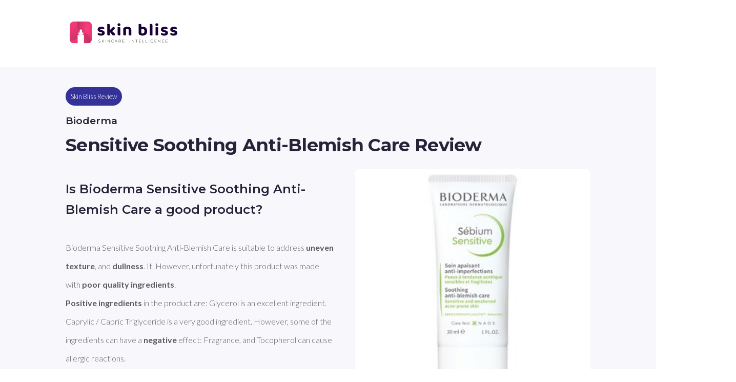

--- FILE ---
content_type: text/html
request_url: https://getskinbliss.com/product-reviews/bioderma-sensitive-soothing-antiblemish-care.html
body_size: 13161
content:
<!DOCTYPE html>
<html lang="en">
<head>
    <meta charset="UTF-8">
    <meta http-equiv="X-UA-Compatible" content="IE=edge">
    <meta name="viewport" content="width=device-width, initial-scale=1.0">

    <title>Review of Bioderma Sensitive Soothing Anti-Blemish Care by Skin Bliss</title>
    <meta name="description" content="It contains Ginkgo Biloba Leaf Extract, which reduces irritations and redness. Hence, this product is an OK option for sensitive skin. It contains Ginkgo Biloba Leaf Extract, which is good_for_acne_prone_skin. ">
    <meta property="og:url" content="https://getskinbliss.com/products/bioderma-sensitive-soothing-antiblemish-care"/>
    <meta property="og:type" content="website" />
    <meta property="og:title" content="Review of Bioderma Sensitive Soothing Anti-Blemish Care"/> 
    <meta property="og:image" content="https://images2.productserve.com/?w=300&h=300&bg=white&trim=5&t=letterbox&url=ssl%3Aassets.feelunique.com%2Fimg%2Fproducts%2F96410%2Fbioderma_sensitive_soothing_anti_blemish_care_30ml_fr_1649250211.jpg&feedId=54163&k=1d7497498a4457b5cd6d33ba6ccbf058f3df7c8f">
    <meta property="og:description" content="It contains Ginkgo Biloba Leaf Extract, which reduces irritations and redness. Hence, this product is an OK option for sensitive skin. It contains Ginkgo Biloba Leaf Extract, which is good_for_acne_prone_skin. "> 


     <!-- Twitter -->
	<meta property="twitter:card" content="summary_large_image">
	<meta property="twitter:url" content="https://getskinbliss.com/products/bioderma-sensitive-soothing-antiblemish-care">
	<meta property="twitter:title" content="Review of Bioderma Sensitive Soothing Anti-Blemish Care">
	<meta property="twitter:description" content="It contains Ginkgo Biloba Leaf Extract, which reduces irritations and redness. Hence, this product is an OK option for sensitive skin. It contains Ginkgo Biloba Leaf Extract, which is good_for_acne_prone_skin. ">
	<meta property="twitter:image" content="https://images2.productserve.com/?w=300&h=300&bg=white&trim=5&t=letterbox&url=ssl%3Aassets.feelunique.com%2Fimg%2Fproducts%2F96410%2Fbioderma_sensitive_soothing_anti_blemish_care_30ml_fr_1649250211.jpg&feedId=54163&k=1d7497498a4457b5cd6d33ba6ccbf058f3df7c8f">
    <meta name="twitter:site" content="@skinbliss_app">
    <meta name="twitter:creator" content="@skinbliss_app">

    
    <script id="structured-data" type="application/ld+json">
      {
        "@context": "https://schema.org",
        "@type": "Product",
        "name": "Sensitive Soothing Anti-Blemish Care",
	      "image": 
            "https://images2.productserve.com/?w=300&h=300&bg=white&trim=5&t=letterbox&url=ssl%3Aassets.feelunique.com%2Fimg%2Fproducts%2F96410%2Fbioderma_sensitive_soothing_anti_blemish_care_30ml_fr_1649250211.jpg&feedId=54163&k=1d7497498a4457b5cd6d33ba6ccbf058f3df7c8f",
	      "description": "It contains Ginkgo Biloba Leaf Extract, which reduces irritations and redness. Hence, this product is an OK option for sensitive skin. It contains Ginkgo Biloba Leaf Extract, which is good_for_acne_prone_skin. ",
      
      "brand": {
        "@type": "Brand",
        "name": "Bioderma"
      },
        "review": {
          "@type": "Review",
          "name": "Sensitive Soothing Anti-Blemish Care review",
          "author": {
            "@type": "Person",
            "name": "Skin Bliss"
          },
          "positiveNotes": {
            "@type": "ItemList",
            "itemListElement": [{"@type":"ListItem","position":1,"name":"vegan"}]
          }
        }
      }
    </script>


    
    <link rel="icon" type="image/png" sizes="16x16" href="../assets/images/favicon.png">  
    <link rel="canonical" href="https://getskinbliss.com/products/bioderma-sensitive-soothing-antiblemish-care" />
    <link rel="stylesheet" href="../assets/styles/styles.css">
</head>
<body>
    <nav id="navbar" class="container-small">
            <a href="https://getskinbliss.com/" target="_blank">
                <svg width="70%" height="70%" viewBox="0 0 559 115" fill="none" xmlns="http://www.w3.org/2000/svg">
                    <path d="M181.84 59.3385C181.84 63.7785 180.19 67.2585 176.89 69.7785C173.59 72.2385 168.73 73.4685 162.31 73.4685C159.79 73.4685 157.48 73.2885 155.38 72.9285C153.34 72.5685 151.57 72.0285 150.07 71.3085C148.57 70.5885 147.4 69.6885 146.56 68.6085C145.72 67.5285 145.3 66.2685 145.3 64.8285C145.3 63.5085 145.57 62.3985 146.11 61.4985C146.65 60.5385 147.34 59.7585 148.18 59.1585C149.92 60.1785 151.9 61.0785 154.12 61.8585C156.34 62.6385 158.92 63.0285 161.86 63.0285C166.12 63.0285 168.25 61.8285 168.25 59.4285C168.25 58.4085 167.86 57.6285 167.08 57.0885C166.36 56.5485 165.1 56.0685 163.3 55.6485L159.7 54.8385C154.78 53.8185 151.12 52.2585 148.72 50.1585C146.32 47.9985 145.12 44.9985 145.12 41.1585C145.12 36.8985 146.83 33.5385 150.25 31.0785C153.73 28.5585 158.38 27.2985 164.2 27.2985C166.36 27.2985 168.4 27.4785 170.32 27.8385C172.24 28.1385 173.89 28.6185 175.27 29.2785C176.65 29.9385 177.73 30.7785 178.51 31.7985C179.35 32.7585 179.77 33.8985 179.77 35.2185C179.77 36.4185 179.53 37.4985 179.05 38.4585C178.57 39.3585 177.94 40.1085 177.16 40.7085C176.68 40.4085 175.96 40.0785 175 39.7185C174.1 39.3585 173.11 39.0285 172.03 38.7285C170.95 38.4285 169.81 38.1885 168.61 38.0085C167.41 37.8285 166.3 37.7385 165.28 37.7385C163.18 37.7385 161.53 38.0385 160.33 38.6385C159.19 39.1785 158.62 40.0185 158.62 41.1585C158.62 41.9985 158.95 42.6585 159.61 43.1385C160.27 43.6185 161.47 44.0685 163.21 44.4885L166.63 45.2985C172.09 46.4985 175.99 48.2385 178.33 50.5185C180.67 52.7985 181.84 55.7385 181.84 59.3385Z" fill="#190137"/>
                    <path d="M220.485 49.7985L236.055 64.9185C235.755 67.4385 234.975 69.3885 233.715 70.7685C232.515 72.0885 230.775 72.7485 228.495 72.7485C226.755 72.7485 225.225 72.3285 223.905 71.4885C222.585 70.6485 221.115 69.2685 219.495 67.3485L208.785 54.6585V71.9385C208.185 72.1185 207.345 72.2685 206.265 72.3885C205.185 72.5685 203.985 72.6585 202.665 72.6585C199.965 72.6585 198.015 72.2385 196.815 71.3985C195.615 70.4985 195.015 68.7885 195.015 66.2685V13.4385C195.675 13.2585 196.545 13.0785 197.625 12.8985C198.705 12.7185 199.905 12.6285 201.225 12.6285C203.925 12.6285 205.845 13.0785 206.985 13.9785C208.185 14.8785 208.785 16.5885 208.785 19.1085V44.5785L225.075 28.0185C227.895 28.0185 230.145 28.6485 231.825 29.9085C233.505 31.1685 234.345 32.7285 234.345 34.5885C234.345 36.2085 233.775 37.6485 232.635 38.9085C231.555 40.1085 229.845 41.7285 227.505 43.7685L220.485 49.7985Z" fill="#190137"/>
                    <path d="M262.695 71.9385C262.095 72.1185 261.255 72.2685 260.175 72.3885C259.095 72.5685 257.895 72.6585 256.575 72.6585C253.875 72.6585 251.925 72.2385 250.725 71.3985C249.585 70.4985 249.015 68.7885 249.015 66.2685V29.2785C249.615 29.0985 250.455 28.9185 251.535 28.7385C252.615 28.5585 253.815 28.4685 255.135 28.4685C257.835 28.4685 259.755 28.9185 260.895 29.8185C262.095 30.7185 262.695 32.4285 262.695 34.9485V71.9385ZM248.205 16.3185C248.205 14.2785 248.895 12.5385 250.275 11.0985C251.715 9.65848 253.575 8.93848 255.855 8.93848C258.135 8.93848 259.965 9.65848 261.345 11.0985C262.785 12.5385 263.505 14.2785 263.505 16.3185C263.505 18.4185 262.785 20.1885 261.345 21.6285C259.965 23.0685 258.135 23.7885 255.855 23.7885C253.575 23.7885 251.715 23.0685 250.275 21.6285C248.895 20.1885 248.205 18.4185 248.205 16.3185Z" fill="#190137"/>
                    <path d="M306.202 44.3985C306.202 42.2985 305.572 40.7385 304.312 39.7185C303.052 38.6985 301.372 38.1885 299.272 38.1885C297.832 38.1885 296.512 38.3685 295.312 38.7285C294.112 39.0885 293.002 39.5385 291.982 40.0785V71.9385C291.382 72.1185 290.542 72.2685 289.462 72.3885C288.382 72.5685 287.182 72.6585 285.862 72.6585C283.162 72.6585 281.212 72.2385 280.012 71.3985C278.812 70.4985 278.212 68.7885 278.212 66.2685V38.4585C278.212 36.8985 278.542 35.6385 279.202 34.6785C279.862 33.7185 280.792 32.8185 281.992 31.9785C283.912 30.5985 286.372 29.4885 289.372 28.6485C292.432 27.8085 295.792 27.3885 299.452 27.3885C305.992 27.3885 311.032 28.8285 314.572 31.7085C318.172 34.5885 319.972 38.6985 319.972 44.0385V71.9385C319.312 72.1185 318.442 72.2685 317.362 72.3885C316.282 72.5685 315.082 72.6585 313.762 72.6585C311.062 72.6585 309.112 72.2385 307.912 71.3985C306.772 70.4985 306.202 68.7885 306.202 66.2685V44.3985Z" fill="#190137"/>
                    <path d="M381.293 27.3885C384.233 27.3885 386.993 27.8685 389.573 28.8285C392.153 29.7885 394.373 31.2285 396.233 33.1485C398.153 35.0685 399.653 37.4685 400.733 40.3485C401.813 43.1685 402.353 46.4685 402.353 50.2485C402.353 54.0285 401.783 57.3585 400.643 60.2385C399.503 63.1185 397.883 65.5485 395.783 67.5285C393.743 69.4485 391.253 70.9185 388.313 71.9385C385.433 72.8985 382.193 73.3785 378.593 73.3785C374.813 73.3785 371.573 72.9285 368.873 72.0285C366.173 71.1285 363.923 70.0485 362.123 68.7885C359.543 67.0485 358.253 64.7685 358.253 61.9485V13.4385C358.913 13.2585 359.783 13.0785 360.863 12.8985C361.943 12.7185 363.143 12.6285 364.463 12.6285C367.163 12.6285 369.083 13.0785 370.223 13.9785C371.423 14.8785 372.023 16.5885 372.023 19.1085V29.3685C373.223 28.8285 374.603 28.3785 376.163 28.0185C377.723 27.5985 379.433 27.3885 381.293 27.3885ZM378.773 38.1885C377.393 38.1885 376.133 38.3985 374.993 38.8185C373.913 39.1785 372.893 39.6585 371.933 40.2585V60.8685C372.653 61.3485 373.553 61.7385 374.633 62.0385C375.713 62.3385 376.973 62.4885 378.413 62.4885C381.413 62.4885 383.783 61.4685 385.523 59.4285C387.323 57.3885 388.223 54.3285 388.223 50.2485C388.223 46.0485 387.353 42.9885 385.613 41.0685C383.933 39.1485 381.653 38.1885 378.773 38.1885Z" fill="#190137"/>
                    <path d="M423.506 72.6585C420.806 72.6585 418.856 72.2385 417.656 71.3985C416.516 70.4985 415.946 68.7885 415.946 66.2685V13.4385C416.546 13.2585 417.386 13.0785 418.466 12.8985C419.606 12.7185 420.836 12.6285 422.156 12.6285C424.796 12.6285 426.716 13.0785 427.916 13.9785C429.116 14.8785 429.716 16.5885 429.716 19.1085V71.9385C429.056 72.1185 428.186 72.2685 427.106 72.3885C426.026 72.5685 424.826 72.6585 423.506 72.6585Z" fill="#190137"/>
                    <path d="M459.447 71.9385C458.847 72.1185 458.007 72.2685 456.927 72.3885C455.847 72.5685 454.647 72.6585 453.327 72.6585C450.627 72.6585 448.677 72.2385 447.477 71.3985C446.337 70.4985 445.767 68.7885 445.767 66.2685V29.2785C446.367 29.0985 447.207 28.9185 448.287 28.7385C449.367 28.5585 450.567 28.4685 451.887 28.4685C454.587 28.4685 456.507 28.9185 457.647 29.8185C458.847 30.7185 459.447 32.4285 459.447 34.9485V71.9385ZM444.957 16.3185C444.957 14.2785 445.647 12.5385 447.027 11.0985C448.467 9.65848 450.327 8.93848 452.607 8.93848C454.887 8.93848 456.717 9.65848 458.097 11.0985C459.537 12.5385 460.257 14.2785 460.257 16.3185C460.257 18.4185 459.537 20.1885 458.097 21.6285C456.717 23.0685 454.887 23.7885 452.607 23.7885C450.327 23.7885 448.467 23.0685 447.027 21.6285C445.647 20.1885 444.957 18.4185 444.957 16.3185Z" fill="#190137"/>
                    <path d="M510.424 59.3385C510.424 63.7785 508.774 67.2585 505.474 69.7785C502.174 72.2385 497.314 73.4685 490.894 73.4685C488.374 73.4685 486.064 73.2885 483.964 72.9285C481.924 72.5685 480.154 72.0285 478.654 71.3085C477.154 70.5885 475.984 69.6885 475.144 68.6085C474.304 67.5285 473.884 66.2685 473.884 64.8285C473.884 63.5085 474.154 62.3985 474.694 61.4985C475.234 60.5385 475.924 59.7585 476.764 59.1585C478.504 60.1785 480.484 61.0785 482.704 61.8585C484.924 62.6385 487.504 63.0285 490.444 63.0285C494.704 63.0285 496.834 61.8285 496.834 59.4285C496.834 58.4085 496.444 57.6285 495.664 57.0885C494.944 56.5485 493.684 56.0685 491.884 55.6485L488.284 54.8385C483.364 53.8185 479.704 52.2585 477.304 50.1585C474.904 47.9985 473.704 44.9985 473.704 41.1585C473.704 36.8985 475.414 33.5385 478.834 31.0785C482.314 28.5585 486.964 27.2985 492.784 27.2985C494.944 27.2985 496.984 27.4785 498.904 27.8385C500.824 28.1385 502.474 28.6185 503.854 29.2785C505.234 29.9385 506.314 30.7785 507.094 31.7985C507.934 32.7585 508.354 33.8985 508.354 35.2185C508.354 36.4185 508.114 37.4985 507.634 38.4585C507.154 39.3585 506.524 40.1085 505.744 40.7085C505.264 40.4085 504.544 40.0785 503.584 39.7185C502.684 39.3585 501.694 39.0285 500.614 38.7285C499.534 38.4285 498.394 38.1885 497.194 38.0085C495.994 37.8285 494.884 37.7385 493.864 37.7385C491.764 37.7385 490.114 38.0385 488.914 38.6385C487.774 39.1785 487.204 40.0185 487.204 41.1585C487.204 41.9985 487.534 42.6585 488.194 43.1385C488.854 43.6185 490.054 44.0685 491.794 44.4885L495.214 45.2985C500.674 46.4985 504.574 48.2385 506.914 50.5185C509.254 52.7985 510.424 55.7385 510.424 59.3385Z" fill="#190137"/>
                    <path d="M558.88 59.3385C558.88 63.7785 557.23 67.2585 553.93 69.7785C550.63 72.2385 545.77 73.4685 539.35 73.4685C536.83 73.4685 534.52 73.2885 532.42 72.9285C530.38 72.5685 528.61 72.0285 527.11 71.3085C525.61 70.5885 524.44 69.6885 523.6 68.6085C522.76 67.5285 522.34 66.2685 522.34 64.8285C522.34 63.5085 522.61 62.3985 523.15 61.4985C523.69 60.5385 524.38 59.7585 525.22 59.1585C526.96 60.1785 528.94 61.0785 531.16 61.8585C533.38 62.6385 535.96 63.0285 538.9 63.0285C543.16 63.0285 545.29 61.8285 545.29 59.4285C545.29 58.4085 544.9 57.6285 544.12 57.0885C543.4 56.5485 542.14 56.0685 540.34 55.6485L536.74 54.8385C531.82 53.8185 528.16 52.2585 525.76 50.1585C523.36 47.9985 522.16 44.9985 522.16 41.1585C522.16 36.8985 523.87 33.5385 527.29 31.0785C530.77 28.5585 535.42 27.2985 541.24 27.2985C543.4 27.2985 545.44 27.4785 547.36 27.8385C549.28 28.1385 550.93 28.6185 552.31 29.2785C553.69 29.9385 554.77 30.7785 555.55 31.7985C556.39 32.7585 556.81 33.8985 556.81 35.2185C556.81 36.4185 556.57 37.4985 556.09 38.4585C555.61 39.3585 554.98 40.1085 554.2 40.7085C553.72 40.4085 553 40.0785 552.04 39.7185C551.14 39.3585 550.15 39.0285 549.07 38.7285C547.99 38.4285 546.85 38.1885 545.65 38.0085C544.45 37.8285 543.34 37.7385 542.32 37.7385C540.22 37.7385 538.57 38.0385 537.37 38.6385C536.23 39.1785 535.66 40.0185 535.66 41.1585C535.66 41.9985 535.99 42.6585 536.65 43.1385C537.31 43.6185 538.51 44.0685 540.25 44.4885L543.67 45.2985C549.13 46.4985 553.03 48.2385 555.37 50.5185C557.71 52.7985 558.88 55.7385 558.88 59.3385Z" fill="#190137"/>
                    <path d="M154.145 109.122C153.118 109.122 152.138 108.949 151.205 108.602C150.285 108.242 149.565 107.782 149.045 107.222L149.505 106.462C149.998 106.982 150.658 107.409 151.485 107.742C152.325 108.062 153.205 108.222 154.125 108.222C155.458 108.222 156.465 107.969 157.145 107.462C157.825 106.956 158.165 106.296 158.165 105.482C158.165 104.856 157.985 104.356 157.625 103.982C157.265 103.609 156.818 103.322 156.285 103.122C155.751 102.922 155.031 102.716 154.125 102.502C153.098 102.249 152.271 102.002 151.645 101.762C151.031 101.522 150.505 101.156 150.065 100.662C149.638 100.156 149.425 99.4825 149.425 98.6425C149.425 97.9625 149.605 97.3425 149.965 96.7825C150.325 96.2091 150.871 95.7558 151.605 95.4225C152.351 95.0891 153.278 94.9225 154.385 94.9225C155.158 94.9225 155.918 95.0358 156.665 95.2625C157.411 95.4891 158.058 95.7958 158.605 96.1825L158.225 97.0025C157.665 96.6158 157.045 96.3225 156.365 96.1225C155.698 95.9225 155.038 95.8225 154.385 95.8225C153.091 95.8225 152.111 96.0825 151.445 96.6025C150.778 97.1225 150.445 97.7958 150.445 98.6225C150.445 99.2491 150.625 99.7491 150.985 100.122C151.345 100.496 151.791 100.782 152.325 100.982C152.858 101.182 153.585 101.396 154.505 101.622C155.531 101.876 156.351 102.122 156.965 102.362C157.578 102.602 158.098 102.969 158.525 103.462C158.965 103.942 159.185 104.596 159.185 105.422C159.185 106.102 158.998 106.722 158.625 107.282C158.265 107.842 157.705 108.289 156.945 108.622C156.185 108.956 155.251 109.122 154.145 109.122ZM171.512 102.122L168.372 105.342V109.022H167.352V95.0225H168.372V104.022L177.112 95.0225H178.352L172.192 101.382L178.772 109.022H177.532L171.512 102.122ZM186.115 95.0225H187.135V109.022H186.115V95.0225ZM208.113 95.0225V109.022H207.273L197.733 96.8625V109.022H196.713V95.0225H197.573L207.093 107.182V95.0225H208.113ZM223.622 109.122C222.249 109.122 221.009 108.816 219.902 108.202C218.809 107.589 217.942 106.742 217.302 105.662C216.676 104.582 216.362 103.369 216.362 102.022C216.362 100.676 216.676 99.4625 217.302 98.3825C217.942 97.3025 218.809 96.4558 219.902 95.8425C221.009 95.2291 222.249 94.9225 223.622 94.9225C224.636 94.9225 225.569 95.0891 226.422 95.4225C227.276 95.7425 228.002 96.2225 228.602 96.8625L227.962 97.5225C226.842 96.4158 225.409 95.8625 223.662 95.8625C222.489 95.8625 221.422 96.1291 220.462 96.6625C219.502 97.1958 218.749 97.9358 218.202 98.8825C217.656 99.8158 217.382 100.862 217.382 102.022C217.382 103.182 217.656 104.236 218.202 105.182C218.749 106.116 219.502 106.849 220.462 107.382C221.422 107.916 222.489 108.182 223.662 108.182C225.396 108.182 226.829 107.622 227.962 106.502L228.602 107.162C228.002 107.802 227.269 108.289 226.402 108.622C225.549 108.956 224.622 109.122 223.622 109.122ZM245.008 105.082H236.888L235.108 109.022H234.008L240.448 95.0225H241.468L247.908 109.022H246.808L245.008 105.082ZM244.628 104.222L240.948 96.1425L237.288 104.222H244.628ZM264.869 109.022L261.529 104.342C261.036 104.409 260.582 104.442 260.169 104.442H256.169V109.022H255.149V95.0225H260.169C261.929 95.0225 263.309 95.4425 264.309 96.2825C265.309 97.1091 265.809 98.2625 265.809 99.7425C265.809 100.849 265.522 101.782 264.949 102.542C264.389 103.289 263.582 103.816 262.529 104.122L266.029 109.022H264.869ZM260.169 103.542C261.662 103.542 262.802 103.216 263.589 102.562C264.376 101.896 264.769 100.956 264.769 99.7425C264.769 98.5291 264.376 97.5958 263.589 96.9425C262.802 96.2758 261.662 95.9425 260.169 95.9425H256.169V103.542H260.169ZM283.904 108.102V109.022H274.244V95.0225H283.604V95.9425H275.264V101.462H282.724V102.362H275.264V108.102H283.904ZM311.996 95.0225H313.016V109.022H311.996V95.0225ZM333.994 95.0225V109.022H333.154L323.614 96.8625V109.022H322.594V95.0225H323.454L332.974 107.182V95.0225H333.994ZM346.263 95.9425H341.223V95.0225H352.323V95.9425H347.283V109.022H346.263V95.9425ZM369.213 108.102V109.022H359.553V95.0225H368.913V95.9425H360.573V101.462H368.033V102.362H360.573V108.102H369.213ZM377.632 95.0225H378.652V108.102H386.712V109.022H377.632V95.0225ZM394.031 95.0225H395.051V108.102H403.111V109.022H394.031V95.0225ZM410.43 95.0225H411.45V109.022H410.43V95.0225ZM431.029 102.082H432.009V107.322C431.395 107.909 430.649 108.356 429.769 108.662C428.902 108.969 427.982 109.122 427.009 109.122C425.622 109.122 424.369 108.816 423.249 108.202C422.142 107.589 421.269 106.742 420.629 105.662C420.002 104.582 419.689 103.369 419.689 102.022C419.689 100.676 420.002 99.4625 420.629 98.3825C421.269 97.3025 422.142 96.4558 423.249 95.8425C424.369 95.2291 425.629 94.9225 427.029 94.9225C428.055 94.9225 428.995 95.0891 429.849 95.4225C430.715 95.7425 431.455 96.2158 432.069 96.8425L431.429 97.5225C430.842 96.9358 430.182 96.5158 429.449 96.2625C428.729 95.9958 427.929 95.8625 427.049 95.8625C425.849 95.8625 424.762 96.1291 423.789 96.6625C422.829 97.1958 422.075 97.9358 421.529 98.8825C420.982 99.8158 420.709 100.862 420.709 102.022C420.709 103.169 420.982 104.216 421.529 105.162C422.089 106.096 422.849 106.836 423.809 107.382C424.769 107.916 425.849 108.182 427.049 108.182C428.649 108.182 429.975 107.756 431.029 106.902V102.082ZM450.858 108.102V109.022H441.198V95.0225H450.558V95.9425H442.218V101.462H449.678V102.362H442.218V108.102H450.858ZM470.676 95.0225V109.022H469.836L460.296 96.8625V109.022H459.276V95.0225H460.136L469.656 107.182V95.0225H470.676ZM486.186 109.122C484.812 109.122 483.572 108.816 482.466 108.202C481.372 107.589 480.506 106.742 479.866 105.662C479.239 104.582 478.926 103.369 478.926 102.022C478.926 100.676 479.239 99.4625 479.866 98.3825C480.506 97.3025 481.372 96.4558 482.466 95.8425C483.572 95.2291 484.812 94.9225 486.186 94.9225C487.199 94.9225 488.132 95.0891 488.986 95.4225C489.839 95.7425 490.566 96.2225 491.166 96.8625L490.526 97.5225C489.406 96.4158 487.972 95.8625 486.226 95.8625C485.052 95.8625 483.986 96.1291 483.026 96.6625C482.066 97.1958 481.312 97.9358 480.766 98.8825C480.219 99.8158 479.946 100.862 479.946 102.022C479.946 103.182 480.219 104.236 480.766 105.182C481.312 106.116 482.066 106.849 483.026 107.382C483.986 107.916 485.052 108.182 486.226 108.182C487.959 108.182 489.392 107.622 490.526 106.502L491.166 107.162C490.566 107.802 489.832 108.289 488.966 108.622C488.112 108.956 487.186 109.122 486.186 109.122ZM508.942 108.102V109.022H499.282V95.0225H508.642V95.9425H500.302V101.462H507.762V102.362H500.302V108.102H508.942Z" fill="black"/>
                    <mask id="mask0" mask-type="alpha" maskUnits="userSpaceOnUse" x="0" y="0" width="115" height="115">
                    <path fill-rule="evenodd" clip-rule="evenodd" d="M20.5127 0.119629C9.467 0.119629 0.512695 9.07393 0.512695 20.1196V94.0224C0.512695 105.068 9.467 114.022 20.5127 114.022H94.4155C105.461 114.022 114.416 105.068 114.416 94.0224V20.1196C114.416 9.07393 105.461 0.119629 94.4155 0.119629H20.5127ZM58.4518 41.4506H56.9854C55.6127 41.4506 54.296 41.8135 53.3236 42.4597C52.3513 43.1059 51.8026 43.9828 51.7977 44.8983V57.344H44.9418V64.1903L47.9849 64.1903V67.1V68.9828H41.4127V114.022H73.5156V68.9828H67.4522V67.1V64.1903L70.4949 64.1903V57.344H63.6394V44.9105C63.6394 43.9929 63.0928 43.1129 62.12 42.464C61.1471 41.8152 59.8276 41.4506 58.4518 41.4506Z" fill="#C4C4C4"/>
                    </mask>
                    <g mask="url(#mask0)">
                    <path d="M6.5086 68.8313C6.5086 68.8313 30.8751 50.519 50.2355 55.1078C89.7301 68.8314 114.415 38.2476 114.415 38.2476L112.064 97.4547V113.119H6.5086L-3.59521 97.4547L6.5086 68.8313Z" fill="url(#paint0_linear)"/>
                    <path d="M102.502 -10.8324C102.502 -10.8324 45.7984 -10.8323 56.8508 41.7402C61.9733 66.1021 55.2698 93.933 -3.06247 103.299C-49.4036 92.2642 -20.0487 -10.8324 -20.0487 -10.8324L70.9514 -47.6606L102.502 -10.8324Z" fill="url(#paint1_radial)"/>
                    <path d="M37.9231 -4.71397C37.9231 -4.71397 34.4269 61.4035 64.2163 59.777C94.0058 58.1541 108.404 77.4949 108.719 107.463C109.035 137.431 148.145 45.5187 148.145 45.5187L95.068 -37.6186L37.9231 -4.71397Z" fill="url(#paint2_radial)"/>
                    </g>
                    <defs>
                    <linearGradient id="paint0_linear" x1="-11.8425" y1="103.957" x2="151.807" y2="63.8362" gradientUnits="userSpaceOnUse">
                        <stop stop-color="#FF3E80"/>
                        <stop offset="1" stop-color="#AE2B58"/>
                    </linearGradient>
                    <radialGradient id="paint1_radial" cx="0" cy="0" r="1" gradientUnits="userSpaceOnUse" gradientTransform="translate(-4.39278 -4.60681) rotate(56.3988) scale(175.044 292.69)">
                        <stop stop-color="#FF3E80"/>
                        <stop offset="1" stop-color="#AE2B58"/>
                    </radialGradient>
                    <radialGradient id="paint2_radial" cx="0" cy="0" r="1" gradientUnits="userSpaceOnUse" gradientTransform="translate(93.2463 38.0002) rotate(-0.438647) scale(75.6326 158.21)">
                        <stop stop-color="#FF3E80"/>
                        <stop offset="1" stop-color="#AE2B58"/>
                    </radialGradient>
                    </defs>
                </svg>
            </a>
    </nav>

    <section id="heading" class="alt-bg container-medium">

        <p class="badge">Skin Bliss Review</p>

        <h3 id="title_brand">Bioderma</h3>
        <h1 id="title">Sensitive Soothing Anti-Blemish Care Review</h1>
    
     
   

    <div id="summary" class="flex-row justify-center">
        <div id="summary_left" class="flex-column justify-start">
        <h2 id="description_title">Is Bioderma Sensitive Soothing Anti-Blemish Care a good product?</h2>
            <p id="description">Bioderma Sensitive Soothing Anti-Blemish Care is suitable to address **uneven texture**, and **dullness**. It. However, unfortunately this product was made with **poor quality ingredients**.  
**Positive ingredients** in the product are: Glycerol is an excellent ingredient. Caprylic &#x2F; Capric Triglyceride is a very good ingredient. However, some of the ingredients can have a **negative** effect: Fragrance, and Tocopherol can cause allergic reactions. </p>
           
        
            <div id="summary_share" class="flex-row-keep justify-start">
                <a id="pinterest-button" target="_blank"><img src="../assets/images/icons/icons8-pinterest.svg"></a>
                <a id="twitter-button" target="_blank"><img src="../assets/images/icons/icons8-twitter.svg"></a>
                <a id="linkedin-button" target="_blank"><img src="../assets/images/icons/icons8-linkedin.svg"></a>
                <a id="facebook-button" target="_blank"><img src="../assets/images/icons/icons8-facebook.svg"></a>
            </div>

        <p id="table_of_contents" class="text-left">
        <a class="contents_link">✦ Is Bioderma Sensitive Soothing Anti-Blemish Care good for your skin?</a>
        <a class="contents_link">✦ Benefits: what does Bioderma Sensitive Soothing Anti-Blemish Care do?</a>
        <a class="contents_link">✦ Key ingredients of Bioderma Sensitive Soothing Anti-Blemish Care</a>
        <a class="contents_link">✦ Where can I buy Bioderma Sensitive Soothing Anti-Blemish Care?</a>
        </p>
        </div>
        <div id="summary_right" class="flex-column justify-start">
            <div id="summary_image" class="main-bg flex-column align-center">
                  
                <img id="product_image" src="https:&#x2F;&#x2F;images2.productserve.com&#x2F;?w&#x3D;300&amp;h&#x3D;300&amp;bg&#x3D;white&amp;trim&#x3D;5&amp;t&#x3D;letterbox&amp;url&#x3D;ssl%3Aassets.feelunique.com%2Fimg%2Fproducts%2F96410%2Fbioderma_sensitive_soothing_anti_blemish_care_30ml_fr_1649250211.jpg&amp;feedId&#x3D;54163&amp;k&#x3D;1d7497498a4457b5cd6d33ba6ccbf058f3df7c8f" alt="picture of Bioderma Sensitive Soothing Anti-Blemish Care" style="object-fit:contain">
                   <p id="product_image_subtitle">Sensitive Soothing Anti-Blemish Care from Bioderma is a hydrating moisturizer against acne with Glycerin</p>
            </div>
        </div>
        </div>
    </section>





    <section id="skin" class="container-medium flex-row justify-center align-center">
        <div class="flex-column justify-start">
            <p class="badge">Skin Type Match</p>
            <h2 id="good_for_skin_text_headline">Is Bioderma Sensitive Soothing Anti-Blemish Care good for your skin?</h2>
            <p id="good_for_skin_text">Bioderma Sensitive Soothing Anti-Blemish Care is **not an ideal choice for dry skin**. This is a product on water basis. 
Bioderma Sensitive Soothing Anti-Blemish Care is **not an ideal choice for oily skin**. 
Bioderma Sensitive Soothing Anti-Blemish Care is **an OK choice for sensitive skin**. It contains Ginkgo Biloba Leaf Extract, which reduces irritations and redness. 
Bioderma Sensitive Soothing Anti-Blemish Care is **a very good choice for acne**. It contains Ginkgo Biloba Leaf Extract, which is good for acne prone skin. 
</p>
        </div>
        <img id="stock_image" src="../assets/content_images&#x2F;Cream&#x2F;11.webp" alt="extra image">
    </section>

    <section id="properties" class="alt-bg container-small flex-row flex-wrap flex-1 justify-center">
        <div class="flex-column flex-1 justify-start align-center text-center">
                <img class="icon" src="../assets/images/plant-based.webp" alt="vegan icon">
                <p id="vegan_title" class="text-black"><b>Vegan</b></p>
            
            <p id="vegan_text">Sensitive Soothing Anti-Blemish Care has vegan ingredients only. </p>
        </div>

        <div class="flex-column flex-1 justify-start align-center text-center">
                <img class="icon" src="../assets/images/not-cruelty-free.webp" alt="cruelty icon">
                <p id="cruelty_free_title" class="text-black"><b>Not Cruelty Free</b></p>
            
            <p id="cruelty_free_text">Products from Bioderma are not cruelty free. </p>
        </div>

        <div id="production" class="flex-column flex-1 justify-start align-center text-center">
            <img class="icon" src="../assets/images/hand-cream.webp" alt="production icon">
            <p class="text-black"><b>Production</b></p>
            <p id="producer_text">Bioderma Sensitive Soothing Anti-Blemish Care is produced by NAOS which is located in France. </p>
        </div>

        <div class="flex-column flex-1 justify-start align-center text-center">
            <img class="icon" src="../assets/images/waterdrop.webp" alt="waterdrop icon">
            <p class="text-black"><b>Key Ingredient</b></p>
            <p id="producer_text">Zinc Gluconate</p>
        </div>
        <div class="flex-column flex-1 justify-start align-center text-center">
            <img class="icon" src="../assets/images/waterdrop.webp" alt="waterdrop icon">
            <p class="text-black"><b>Key Ingredient</b></p>
            <p id="producer_text">Glycerol</p>
        </div>

        <div class="flex-column flex-1 justify-start align-center text-center">
            <img class="icon" src="../assets/images/star.webp" alt="sparkle icon">
            <p class="text-black"><b>Benefit</b></p>
            <p id="producer_text">It is vegan.</p>
        </div>
    </section>

    <section id="download" class="main-bg container-medium flex-row justify-center align-center">
        <div id="download_description" class="flex-column flex-1">
            <p class="badge">Skin Bliss app</p>
            <h2>Get our Free Mobile App</h2>
            <p>The information in this article was composed by Skin Bliss. Skin Bliss provides personalized skincare advice and cosmetic ingredient insights. Start your conscious skincare routine with Skin Bliss today. Learn what your skin needs to be happy and healthy.</p>
            <div id="download_description-links" class="flex-row justify-start align-start">
                <a href="https://apps.apple.com/us/app/skin-bliss/id1385561364" target="_blank"><img src="../assets/images/buttons/app-store.svg" alt="skin bliss ios"></a>
                <a href="https://play.google.com/store/apps/details?id=com.getskinbliss.skinbliss" target="_blank"><img src="../assets/images/buttons/google-play.svg" alt="skin bliss android"></a>
            </div> 
        </div>
        <div id="download_img" class="flex-row flex-1">
            <img src="../assets/images/app-screenshot.webp" alt="mobile app screenshots">
        </div>
    </section>

    <section id="buy" class="alt-bg container-medium flex-column justify-center align-center text-center">
        <p class="badge">Buy now</p>
        <h2 id="shop_headline">Where can I buy Bioderma Sensitive Soothing Anti-Blemish Care?</h2>
        <p id="shop_text">Bioderma Sensitive Soothing Anti-Blemish Care is sold in the following stores and countries:</p>
        <!-- add shop cards with js -->
        <div id="shop_table" class="flex-row-keep flex-wrap justify-center">[[&#39;AT&#39;, &#39;Flaconi&#39;, 14.99, &#39;EUR&#39;, &#39;https:&#x2F;&#x2F;www.awin1.com&#x2F;cread.php?awinmid&#x3D;18187&amp;awinaffid&#x3D;816837&amp;clickref&#x3D;empty_clickref&amp;ued&#x3D;https%3A%2F%2Fwww.flaconi.at%2Fpflege%2Fbioderma%2Fsebium%2Fbioderma-sebium-sensitive-gesichtscreme.html&#39;], [&#39;AT&#39;, &#39;Notino&#39;, 14.65, &#39;EUR&#39;, &#39;https:&#x2F;&#x2F;track.flexlinks.com&#x2F;p.ashx?foc&#x3D;101&amp;fopid&#x3D;1256024.181363.2.A73451F1363B67C6.CF1567049DE2A294.BIRSISW_KFCR10&#39;], [&#39;CH&#39;, &#39;Notino&#39;, 18.9, &#39;CHF&#39;, &#39;https:&#x2F;&#x2F;track.flexlinks.com&#x2F;p.ashx?foc&#x3D;101&amp;fopid&#x3D;1256024.181363.2.4388D2821ACE2890.EB83854FCD1A56BD.BIRSISW_KFCR10&#39;], [&#39;CZ&#39;, &#39;Notino&#39;, 385.0, &#39;CZK&#39;, &#39;https:&#x2F;&#x2F;track.flexlinks.com&#x2F;p.ashx?foc&#x3D;101&amp;fopid&#x3D;1256024.190811.2.6BECF2B81B88DB1C.A2FD36665BD9FD03.BIRSISW_KFCR10&#39;], [&#39;DE&#39;, &#39;Disapo Apotheke&#39;, 13.19, &#39;EUR&#39;, &#39;https:&#x2F;&#x2F;www.awin1.com&#x2F;cread.php?awinmid&#x3D;24898&amp;awinaffid&#x3D;816837&amp;clickref&#x3D;empty_clickref&amp;ued&#x3D;https%3A%2F%2Fwww.disapo.de%2Fproduct%2Fbioderma-sebium-sensitive-creme.572216.html&#39;], [&#39;DE&#39;, &#39;Flaconi&#39;, 14.99, &#39;EUR&#39;, &#39;https:&#x2F;&#x2F;www.awin1.com&#x2F;cread.php?awinmid&#x3D;14598&amp;awinaffid&#x3D;816837&amp;clickref&#x3D;empty_clickref&amp;ued&#x3D;https%3A%2F%2Fwww.flaconi.de%2Fpflege%2Fbioderma%2Fsebium%2Fbioderma-sebium-sensitive-gesichtscreme.html&#39;], [&#39;DE&#39;, &#39;Notino&#39;, 14.55, &#39;EUR&#39;, &#39;https:&#x2F;&#x2F;track.flexlinks.com&#x2F;p.ashx?foc&#x3D;101&amp;fopid&#x3D;1256024.181363.2.BFEBFE4CC5F2F6F.84495BBD5173C5AD.BIRSISW_KFCR10&#39;], [&#39;DK&#39;, &#39;Luxplus&#39;, 109.95, &#39;DKK&#39;, &#39;https:&#x2F;&#x2F;www.awin1.com&#x2F;cread.php?awinmid&#x3D;8795&amp;awinaffid&#x3D;816837&amp;clickref&#x3D;empty_clickref&amp;ued&#x3D;https%3A%2F%2Fwww.luxplus.dk%2Fprodukt%2Fbioderma-sebium-sensitive-30-ml&#39;], [&#39;ES&#39;, &#39;Atida | Mifarma&#39;, 13.56, &#39;EUR&#39;, &#39;https:&#x2F;&#x2F;www.awin1.com&#x2F;cread.php?awinmid&#x3D;12040&amp;awinaffid&#x3D;816837&amp;clickref&#x3D;empty_clickref&amp;ued&#x3D;https%3A%2F%2Fclick.cptrack.de%2F%3Frd%3Dtrue%26k%3DrVf0pnWpVKzShDSk3yH-2ed_A7CsVM5r9TQ8mg-r2ysfBMWV_MLgKam8BNvRJun27Q-jfH0Us3nrTXDdWFoy6A~~%26rdlink%3Dhttps%253A%252F%252Fwww.atida.com%252Fes-es%252Fsebium-sensitive-bioderma-30ml&#39;], [&#39;ES&#39;, &#39;Druni&#39;, 15.95, &#39;EUR&#39;, &#39;https:&#x2F;&#x2F;www.awin1.com&#x2F;cread.php?awinmid&#x3D;16265&amp;awinaffid&#x3D;816837&amp;clickref&#x3D;empty_clickref&amp;ued&#x3D;https%3A%2F%2Fwww.druni.es%2Fsebium-sensitive-bioderma-tratamiento-pieles-tendencia-acneica&#39;], [&#39;ES&#39;, &#39;Notino&#39;, 15.39, &#39;EUR&#39;, &#39;https:&#x2F;&#x2F;track.flexlinks.com&#x2F;p.ashx?foc&#x3D;101&amp;fopid&#x3D;1256024.190528.2.B133C8601622CC96.6CFFAAD4CCF88A9.BIRSISW_KFCR10&#39;], [&#39;ES&#39;, &#39;PROMOFARMA&#39;, 12.23, &#39;EUR&#39;, &#39;https:&#x2F;&#x2F;www.awin1.com&#x2F;cread.php?awinmid&#x3D;11046&amp;awinaffid&#x3D;816837&amp;clickref&#x3D;empty_clickref&amp;ued&#x3D;https%3A%2F%2Fwww.promofarma.com%2Fes%2Fbioderma-sebium-sensitive-calmante-antii-imperfecciones-30ml%2Fp-126204%3Futm_medium%3Daffiliation%26utm_source%3Dawin%26utm_campaign%3DES-Feed%26utm_content%3Dfeed%26utm_term%3Dfeed%26country_code%3DES&#39;], [&#39;FR&#39;, &#39;Notino&#39;, 17.4, &#39;EUR&#39;, &#39;https:&#x2F;&#x2F;track.flexlinks.com&#x2F;p.ashx?foc&#x3D;101&amp;fopid&#x3D;1256024.193549.2.2ACC6C47C50C9356.551B76B0AE3E0EBA.BIRSISW_KFCR10&#39;], [&#39;FR&#39;, &#39;Shop Pharmacie&#39;, 10.48, &#39;EUR&#39;, &#39;https:&#x2F;&#x2F;www.awin1.com&#x2F;cread.php?awinmid&#x3D;13276&amp;awinaffid&#x3D;816837&amp;clickref&#x3D;empty_clickref&amp;ued&#x3D;https%3A%2F%2Fwww.shop-pharmacie.fr%2Fbeaute%2FBE03496106%2Fbioderma-sebium-sensitive.htm&#39;], [&#39;GB&#39;, &#39;Luxplus&#39;, 11.99, &#39;GBP&#39;, &#39;https:&#x2F;&#x2F;www.awin1.com&#x2F;cread.php?awinmid&#x3D;12505&amp;awinaffid&#x3D;816837&amp;clickref&#x3D;empty_clickref&amp;ued&#x3D;https%3A%2F%2Fwww.luxplus.co.uk%2Fproduct%2Fbioderma-sebium-sensitive-30-ml&#39;], [&#39;GB&#39;, &#39;Notino&#39;, 14.05, &#39;GBP&#39;, &#39;https:&#x2F;&#x2F;track.flexlinks.com&#x2F;p.ashx?foc&#x3D;101&amp;fopid&#x3D;1256024.189511.2.7FACE629441ED459.1A845C04B2D8BAA9.BIRSISW_KFCR10&#39;], [&#39;IT&#39;, &#39;Farmaè&#39;, 12.69, &#39;EUR&#39;, &#39;https:&#x2F;&#x2F;www.awin1.com&#x2F;cread.php?awinmid&#x3D;18775&amp;awinaffid&#x3D;816837&amp;clickref&#x3D;empty_clickref&amp;ued&#x3D;https%3A%2F%2Fwww.farmae.it%2Fsebium-sensitive-30ml-973201623.html&#39;], [&#39;IT&#39;, &#39;Notino&#39;, 18.5, &#39;EUR&#39;, &#39;https:&#x2F;&#x2F;track.flexlinks.com&#x2F;p.ashx?foc&#x3D;101&amp;fopid&#x3D;1256024.193548.2.19A719AEF4C3CF6D.F8AAA72DE9205DEE.BIRSISW_KFCR10&#39;], [&#39;IT&#39;, &#39;Shop Farmacia&#39;, 17.57, &#39;EUR&#39;, &#39;https:&#x2F;&#x2F;www.awin1.com&#x2F;cread.php?awinmid&#x3D;15774&amp;awinaffid&#x3D;816837&amp;clickref&#x3D;empty_clickref&amp;ued&#x3D;https%3A%2F%2Fwww.shop-farmacia.it%2Fcosmetici-igiene%2FBE03496106%2Fbioderma-sebium-sensitive.htm&#39;], [&#39;NL&#39;, &#39;Luxplus&#39;, 13.99, &#39;EUR&#39;, &#39;https:&#x2F;&#x2F;www.awin1.com&#x2F;cread.php?awinmid&#x3D;12507&amp;awinaffid&#x3D;816837&amp;clickref&#x3D;empty_clickref&amp;ued&#x3D;https%3A%2F%2Fwww.luxplus.nl%2Fproduct%2Fbioderma-sebium-sensitive-30-ml&#39;], [&#39;PL&#39;, &#39;Hebe&#39;, 45.59, &#39;PLN&#39;, &#39;http:&#x2F;&#x2F;clk.tradedoubler.com&#x2F;click?a&#x3D;3244266&amp;p&#x3D;319168&amp;g&#x3D;25169780&amp;url&#x3D;https:&#x2F;&#x2F;ad.doubleclick.net&#x2F;ddm&#x2F;trackclk&#x2F;N1167144.2005322OPTIMISE&#x2F;B26411673.327881155;dc_trk_aid&#x3D;520054804;dc_trk_cid&#x3D;156526162;dc_lat&#x3D;;dc_rdid&#x3D;;tag_for_child_directed_treatment&#x3D;;tfua&#x3D;;ltd&#x3D;?https:&#x2F;&#x2F;www.hebe.pl&#x2F;bioderma-lagodzacy-krem-wspomagajacy-leczenie-skory-tradzikowej-30-ml-000000000000373612.html?utm_source&#x3D;skinbliss&amp;utm_medium&#x3D;cps&#39;], [&#39;PT&#39;, &#39;Notino&#39;, 18.0, &#39;EUR&#39;, &#39;https:&#x2F;&#x2F;track.flexlinks.com&#x2F;p.ashx?foc&#x3D;101&amp;fopid&#x3D;1256024.192434.2.CA522493AD3F5EED.61E0EC147C4E5D5.BIRSISW_KFCR10&#39;], [&#39;SK&#39;, &#39;Notino&#39;, 15.05, &#39;EUR&#39;, &#39;https:&#x2F;&#x2F;track.flexlinks.com&#x2F;p.ashx?foc&#x3D;101&amp;fopid&#x3D;1256024.190868.2.D515A2AD2D4BDEF1.616936E9E62F3190.BIRSISW_KFCR10&#39;], [&#39;UA&#39;, &#39;Notino&#39;, 510.0, &#39;UAH&#39;, &#39;https:&#x2F;&#x2F;track.flexlinks.com&#x2F;p.ashx?foc&#x3D;101&amp;fopid&#x3D;1256024.190561.2.9E1295823F969356.5F35B18687871A5A.BIRSISW_KFCR10&#39;], [&#39;US&#39;, &#39;Feelunique&#39;, 19.2, &#39;USD&#39;, &#39;https:&#x2F;&#x2F;www.awin1.com&#x2F;cread.php?awinmid&#x3D;22774&amp;awinaffid&#x3D;816837&amp;clickref&#x3D;empty_clickref&amp;ued&#x3D;https%3A%2F%2Fus.feelunique.com%2Fp%2FBIODERMA-Sensitive-Soothing-Anti-Blemish-Care-30ml%3Fcurr%3DUSD%23fo_c%3D709%26fo_k%3Df856f31d9d8ba2d8e26d4b643b0a2b00%26fo_s%3Dgsurus&#39;]]</div>
    </section>

      <section id="footer">
          <div id="footer-links" class="flex-row flex-wrap justify-space-between">
            <div class="flex-column align-start justify-start">
              <h3><a class="no-underline text-blue" target="_blank" href="https://getskinbliss.com">Skin Bliss</a></h3>
              <p>Skincare intelligence.</p>
              <div class="flex-row-keep justify-start align-start">

                <a class="flex-row justify-center align-center footer-icon" target="_blank" href="https://www.facebook.com/skinblissapp/">
                  <svg width="7" height="12" viewbox="0 0 7 12" fill="none" xmlns="http://www.w3.org/2000/svg"><path fill-rule="evenodd" clip-rule="evenodd" d="M4.0898 11.8182V6.51068H5.90537L6.17776 4.44164H4.0898V3.12086C4.0898 2.52201 4.25864 2.1139 5.13515 2.1139L6.25125 2.11345V0.26283C6.05824 0.238228 5.39569 0.181824 4.62456 0.181824C3.01431 0.181824 1.9119 1.14588 1.9119 2.91594V4.44164H0.0908203V6.51068H1.9119V11.8182H4.0898Z" fill="#FF4564"></path></svg></a>
            
                <a class="flex-row justify-center align-center footer-icon" target="_blank" href="https://www.instagram.com/skinbliss.app/">
                  <svg width="14" height="14" viewbox="0 0 14 14" fill="none" xmlns="http://www.w3.org/2000/svg"><path fill-rule="evenodd" clip-rule="evenodd" d="M4.06713 0.454529H9.9328C11.9249 0.454529 13.5456 2.07519 13.5455 4.06715V9.93282C13.5455 11.9248 11.9249 13.5454 9.9328 13.5454H4.06713C2.07518 13.5454 0.45459 11.9249 0.45459 9.93282V4.06715C0.45459 2.07519 2.07518 0.454529 4.06713 0.454529ZM9.9329 12.3839C11.2845 12.3839 12.3841 11.2844 12.3841 9.93282H12.384V4.06714C12.384 2.71563 11.2844 1.61601 9.93282 1.61601H4.06715C2.71564 1.61601 1.61609 2.71563 1.61609 4.06714V9.93282C1.61609 11.2844 2.71564 12.384 4.06715 12.3839H9.9329ZM3.57148 7.00005C3.57148 5.10947 5.10951 3.5714 7.00005 3.5714C8.8906 3.5714 10.4286 5.10947 10.4286 7.00005C10.4286 8.89056 8.8906 10.4285 7.00005 10.4285C5.10951 10.4285 3.57148 8.89056 3.57148 7.00005ZM4.75203 6.99998C4.75203 8.23951 5.76054 9.24788 7.00004 9.24788C8.23955 9.24788 9.24806 8.23951 9.24806 6.99998C9.24806 5.76036 8.23963 4.75191 7.00004 4.75191C5.76046 4.75191 4.75203 5.76036 4.75203 6.99998Z" fill="#FF4564"></path></svg></a>

                <a class="flex-row justify-center align-center footer-icon" target="_blank" href="https://www.linkedin.com/company/skin-bliss-app/about/">
                  <svg width="12" height="12" viewbox="0 0 12 12" fill="none" xmlns="http://www.w3.org/2000/svg"><path d="M10.8 0H1.2C0.54 0 0 0.54 0 1.2V10.8C0 11.46 0.54 12 1.2 12H10.8C11.46 12 12 11.46 12 10.8V1.2C12 0.54 11.46 0 10.8 0ZM3.6 10.2H1.8V4.8H3.6V10.2ZM2.7 3.78C2.1 3.78 1.62 3.3 1.62 2.7C1.62 2.1 2.1 1.62 2.7 1.62C3.3 1.62 3.78 2.1 3.78 2.7C3.78 3.3 3.3 3.78 2.7 3.78ZM10.2 10.2H8.4V7.02C8.4 6.54002 7.98 6.12 7.5 6.12C7.02 6.12 6.6 6.54002 6.6 7.02V10.2H4.8V4.8H6.6V5.52C6.9 5.04 7.56 4.68 8.1 4.68C9.24 4.68 10.2 5.64 10.2 6.78V10.2Z" fill="#FF4564"></path></svg></a>
              </div>
            </div>
            <div class="flex-row flex-wrap">
                <div id="resources" class="flex-column align-start justify-start padding-left">
                  <h3 class="text-blue">Resources</h3>
                  <ul class="no-bullet">
                    <li><a class="no-underline text-gray" target="_blank" href="/terms/">Terms</a></li>
                    <li><a class="no-underline text-gray" target="_blank" href="/privacy/">Privacy</a></li>
                  </ul></div>
              </div>
            </div>
        <p class="border-top text-center">Made with &#129524; in Barcelona, Spain</p>
      </section>

    <script src="../assets/js/libs/modernizr.min.js"></script>
    <script>
    window.addEventListener('load', (event) => {
            if(Array.from(document.querySelector("html").classList).includes("webpno-webp")) 
            Array.from(document.querySelectorAll("img")).forEach(
                img => img.src = (img.src.includes(".webp")) ? img.src.split(".webp")[0]+".jpg" : img.src)
        })
    </script>

    <script src="../assets/js/country_codes.js"></script>
    <script src="../assets/js/main_product_reviews.js"></script>
</body>
</html>

--- FILE ---
content_type: text/css
request_url: https://getskinbliss.com/assets/styles/styles.css
body_size: 2455
content:
@import url('https://fonts.googleapis.com/css2?family=Montserrat:wght@200;300;400;500;600;700;800;900&display=swap');
@import url('https://fonts.googleapis.com/css2?family=Lato:wght@200;300;400;500;600;700;800;900&display=swap');

:root{
--accent1: #343199;
--accent2: #FC235F;
--accent1-light: #5a56d0;
--accent2-light: #fd759b;
--accent2-lightest: #ffe6ec;
--text-main: #262338;
--text-sub: #5c5c5c;
--light-gray: #c1c1c1;
--background: #fff;
--background-shadow: #F7F7FC;
}

body {
    margin:0
}

img {
object-fit: contain;
}

h1 {
    color: var(--text-main);
    font-family: 'Montserrat';
    font-weight: 700;
    font-size:2.2rem;
    line-height: 3.2rem;
    /* font-size: 50px; */
    /* line-height: 72px; */
    letter-spacing: -0.02em;
}

h2 {
    color: var(--text-main);
    font-family: 'Montserrat';
    font-weight: 600;
    /* font-size: 30px; */
    font-size: 1.5rem;
    line-height: 2.5rem;
    /* line-height: 38px; */
}

h3 {
    color: var(--text-main);
    font-family: 'Montserrat';
    font-weight: 600;
    font-size: 1.2rem;
    line-height: 2.2rem;
    /* font-size: 22px; */
    /* line-height: 32px; */
    margin-top: 4px;
    margin-bottom: 4px;
}

p, li {
    color: var(--text-sub);
    font-family: 'Lato';
    font-weight: 300;
    /* font-size: 16px; */
    font-size: 1rem;
    line-height: 2.3rem;
    /* line-height: 28px; */
}

#product_image_subtitle {
    font-weight: 600;
    line-height: 1.8rem;
    text-align: center;
}

/* .intro {
    margin-bottom: 4%;
} */


   #download_img {
       align-items: center;
       justify-content: flex-end;
   }

#navbar {
    background-color: white;
    height: 80px;
    display: flex;
    flex-direction: row;
    justify-content: space-between;
    align-items: center;
}

#navbar a {
    padding: 8px;
    font-family: 'Montserrat';
    text-decoration: none;
    color: var(--text-sub);
}

#navbar a:hover {
    color: var(--accent1-light);
}

.hamburger {
    display: none;
    cursor: pointer;
}

.bar {
    background-color: var(--text-sub);
    display: block;
    width: 30px;
    height: 4px;
    margin: 8px 20px;
}

.badge {
    /* font-size: 12px; */
    font-size: 0.8rem;
    color: var(--background);
    border-radius: 30px;
    background-color: var(--accent1);
    padding: 0 10px;
    width: max-content;
}

.icon {
    filter: invert(17%) sepia(50%) saturate(3330%) hue-rotate(233deg) brightness(91%) contrast(97%);
    width: 50px;
}

#summary h1 {
    /* margin: 10px 0; */
}
  .container,
  .container-medium,
  .container-small {
      padding-top: 2% ;
      padding-left: 10%;
      padding-right:10%;
      padding-bottom: 2%;
      margin: 0;
  }

/* .container {
    padding: 80px 180px;
}

.container-medium {
    padding: 40px 180px;
}

.container-small {
    padding: 10px 180px;
} */

.flex-row {
    display: flex;
    flex-direction: row;
}

.flex-row-keep {
    display: flex;
    flex-direction: row;
}

.flex-column {
    display: flex;
    flex-direction: column;
}

.flex-1 {
    flex: 1;
}

.flex-wrap {
    flex-wrap: wrap;
}

.justify-center {
    justify-content: center;
}

.justify-start {
    justify-content: start;
}

.justify-end {
    justify-content: end;
}

.justify-space-between {
    justify-content: space-between;
}

.justify-space-around {
    justify-content: space-around;
}

.align-center {
    align-items: center;
}

.align-start {
    align-items: flex-start;
}

.text-right {
    text-align: right;
}

.text-left {
    text-align: left;
}

.text-center {
    text-align: center;
}

.text-gray {
    color: var(--text-sub);
}

.text-black {
    color: var(--text-main);
}

.text-blue {
    color: var(--accent1);
}

.no-bullet {
    list-style-type: none;
    padding: 0;
}

.no-underline {
    text-decoration: none;
}

.border-top {
    border-top: 1px solid var(--light-gray);
    padding-top: 20px;
}

.alt-bg {
    background-color: var(--background-shadow);
}

.main-bg {
    background-color: var(--background);
}

.hidden {
    display: none;
}

.padding-left {
    padding-left: 40px;
}

.width-fit-content {
    width: fit-content;
}

#title {
    margin:0;
    padding-bottom: 0;
    margin-bottom: 2%;
}

#title h1 {
    /* margin-top: 12px; */
}

#summary_left {
    margin-right: 40px
}

#summary_left h2 {
    /* margin-bottom: 10px; */
    /* margin-top: 10px; */
}

#summary_right {
    /* margin-left: 40px; */
}

#summary_image {
    padding: 10px;
    border-radius: 12px;
}

#summary_image img {
    height: 440px;
    border-radius: 12px;
}

#summary_share img {
    filter: invert(17%) sepia(50%) saturate(3330%) hue-rotate(233deg) brightness(91%) contrast(97%);
    width: 42px;
    padding: 10px;
}

#summary_share a:hover {
    transform: scale(1.1);
}

/* #table_of_contents {
    padding: 0 10%;
    padding-top: 2%;
} */

#table_of_contents a {
    text-decoration: none;
    color: var(--text-sub);
}

#table_of_contents a:hover {
    color: var(--accent1-light);
}

#properties {
    margin-top: 30px;
}

#properties div {
    min-width: 24%;
    margin: 30px;
}

#properties p {
    margin-bottom: 0;
}

#skin-bliss-info {
    margin: 5px 0;
}

#description, #good_for_skin_text, #table_of_contents{
    white-space: pre-wrap;
}

.skin-bliss-info_download a {
    font-family: "Montserrat";
    font-size: 14px;
    color: white;
    font-weight: 500;
    background-color: var(--accent2);
    border-radius: 15px;
    padding: 14px 30px;
    text-align: center;
    text-decoration: none;
}

.skin-bliss-info_download a:hover {
    background-color: var(--accent2-light);
}

.skin-bliss-info_download {
    max-width: 600px;
    padding-right: 50px;
    /* padding: 40px 40px 40px 10px; */
}

.skin-bliss-info_description {
    max-width: 600px;
    /* padding: 40px 10px 40px 10px; */
}

.skin-bliss-info_img {
    /* margin: 20px 12px; */
    /* padding: 20px 0; */
}

.skin-bliss-info_img img {
    width: 60px;
    height: 60px;
    border-radius: 50%;
}

#skin img {
    max-width: 40%;
    /* max-width: 540px;
    max-height: 540px;*/
    padding: 20px;
    margin: 20px; 
    border-radius: 30px;
}

.ingredients_card {
    display: flex;
    flex-direction: column;
    justify-content: center;
    align-items: center;
    text-align: center;
    background-color: var(--background-shadow);
    border-radius: 10px;
    width: 30%;
    padding: 20px;
    margin: 20px;
}

.ingredients_card-name {
    font-weight: 700;
}

.ingredients_card-description {
    padding:0;
    margin:0;
}

#download_description-links a {
    margin-right: 20px;
    margin-top: 20px;
    text-decoration: none;
}

#download_img img {
    max-width: 80%;
    /* width: 570px; */
}

.shop_card {
    display: flex;
    flex-direction: column;
    justify-content: flex-start;
    align-items: center;
    text-align: center;
    background-color: var(--background);
    border-radius: 10px;
    width: 130px;
    padding: 20px;
    margin: 20px;
}

.shop_card p {
    margin: 4px 0 0 0;
}

.shop_card h3 {
    margin-bottom: 0;
}

.shop_card a {
    background-color: var(--accent1);
    padding: 10px 30px 10px 30px;
    border-radius: 10px;
    margin: 8px 0 4px 0;
    font-family: 'Lato';
    font-size: 12px;
    color: white;
    text-decoration: none;
}

.shop_card a:hover {
    background-color: var(--accent1-light);
}

.country-name {
    font-size: 12px;
}

#footer {
    padding: 4rem 16rem;
}

#footer h3 {
    font-size: 18px;
}

#footer-links li {
    padding-bottom: 20px;
}

.footer-icon {
    margin-right:10px;
    width: 2.5rem;
    height: 2.5rem;
    border-radius: 50%;
    background-color: var(--accent2-lightest);
    padding:2px;
}

@media screen and (min-width: 0px) and (max-width: 768px) {
    h1 {
        /* font-size: 40px; */
    }

    h2 {
        /* font-size: 26px; */
    }

    h3 {
        /* font-size: 20px; */
    }

         #summary {
             flex-direction: column-reverse;
         }

    .hamburger {
        /* display: block; */
            display: none;
    }

    .hamburger.active {
        margin: 8px 16px;
    }
    
    /* .hamburger.active .bar:nth-child(2) {
        opacity: 0;
    }

    .hamburger.active .bar:nth-child(1) {
        transform: translateY(8px) rotate(45deg);
    }

    .hamburger.active .bar:nth-child(3) {
        transform: translateY(-8px) rotate(-45deg);
    } */

    .nav-menu {
        background-color: white;
        position: fixed;
        top: 80px;
        flex-direction: column;
        width: 100%;
        left: 0;
        text-align: center;
        display: none;
    }

    .nav-menu.active {
        display: flex;
    }

    #navbar {
  
        position: static;
        /* width: 100%; */
    }

    #navbar.active {
        position: fixed;
        width: 100%;
        z-index: 100;
    }

    .nav-item {
        margin: 14px 0;
        z-index: 101;
        
    }

    /* .container, .container-medium, .container-small {
        padding: 5vw 2vw;
        margin: 0;
    } */

    /* #summary .flex-row {
        flex-direction: column-reverse;
    } */
    .flex-row {
        flex-direction: column;
    }

    .text-right {
        text-align: left;
    }

    .padding-left {
        padding: 0;
    }

    .justify-end, .justify-start {
        justify-content: center;
    }

    .align-start {
        align-items: center;
    }

    .skin-bliss-info_download {
        padding: 2px;
    }

    .skin-bliss-info_img {
        margin: 2px;
    }

    .ingredients_card {
        width: 20%;
    }

    .ingredients_card-name {
        font-size: 14px;
        line-height: 1.2rem;
    }

    .shop_card {
        padding:20px 40px 20px 40px;
    }

    .hidden {
        display: flex;
    }

    #summary_image img {
        max-width: 80%;
    }

    #download_img {
        align-items: center;
        justify-content: flex-end;
    }

    #download_img img {
        max-width: 80%;
        /* width: 100%; */
    }

    #skin img {
        max-width: 80%;
    }

    #summary_left {
        margin: 0;
    }

    #summary_right {
        margin: 0;
    }

    #download_description-links a {
        margin: 8px;
    }

    #key_ingredients_container {
        text-align: center;
    }

    #footer {
        padding: 10px 20px;
        text-align: center;
    }

    #footer div {
        padding: 10px 0;
    }
}

@media screen and (min-width: 768px) and (max-width: 1152px) {
    h1 {
        margin-top: 10px;
    }

    /* .container, .container-medium, .container-small {
        padding: 5vw 2vw;
        margin: 0;
    } */
 #summary {
     flex-direction: column-reverse;
 }

    .text-right {
        text-align: left;
    }

    .justify-end, .justify-start {
        justify-content: center;
    }

    .align-start {
        align-items: center;
    }

    .skin-bliss-info_description {
        /* margin-left: 20px; */
    }

    .skin-bliss-info_download {
        /* margin-left: 20px; */
    }

   
    #ingredients {
        flex-direction: column;
    }

    #heading {
        padding-left: 80px;
        padding-right: 80px;
    }

    /* #summary_left {
        margin: 20px;
    }

    #summary_right {
        margin: 20px;
    } */

    #key_ingredients {
        flex-wrap: nowrap;
    }

    #skin img {
        max-width: 80%;
    }

    #skin {
        flex-direction: column;
    }

    #download_img img {
        max-width: 80%;
        /* width: 400px; */
    }

    #key_ingredients_container {
        text-align: center;
    }

    #footer {
        padding: 30px 40px;
    }

    #resources {
        align-items: start;
    }
}

--- FILE ---
content_type: image/svg+xml
request_url: https://getskinbliss.com/assets/images/buttons/google-play.svg
body_size: 3554
content:
<svg width="155" height="60"  viewBox="0 0 135 40" fill="none" xmlns="http://www.w3.org/2000/svg">
<path fill-rule="evenodd" clip-rule="evenodd" d="M129.998 40H5.00184C2.24512 40 0 37.7456 0 35V5C0 2.24439 2.24512 0 5.00184 0H129.998C132.752 0 135 2.24439 135 5V35C135 37.7456 132.752 40 129.998 40Z" fill="black"/>
<path fill-rule="evenodd" clip-rule="evenodd" d="M129.998 0.800499C132.31 0.800499 134.203 2.68828 134.203 5V35C134.203 37.3117 132.323 39.1995 129.998 39.1995H5.00184C2.68967 39.1995 0.797215 37.3117 0.797215 35V5C0.797215 2.68828 2.67725 0.800499 5.00184 0.800499H129.998ZM129.998 0H5.00184C2.24512 0 0 2.25436 0 5V35C0 37.7556 2.24512 40 5.00184 40H129.998C132.752 40 135 37.7556 135 35V5C135 2.25436 132.752 0 129.998 0Z" fill="#A6A6A6"/>
<path d="M71.1186 13.232C70.2171 13.232 69.4571 12.9153 68.8561 12.2918C68.26 11.6858 67.9272 10.8504 67.9421 9.99755C67.9421 9.08732 68.2501 8.31675 68.8561 7.70578C69.4546 7.08233 70.2146 6.76562 71.1161 6.76562C72.0077 6.76562 72.7677 7.08233 73.3786 7.70578C73.9846 8.3367 74.2925 9.10727 74.2925 9.99755C74.2826 10.9103 73.9747 11.6808 73.3786 12.2893C72.7801 12.9177 72.0201 13.232 71.1186 13.232ZM44.2939 13.232C43.4123 13.232 42.6473 12.9202 42.0215 12.3043C41.4006 11.6908 41.0852 10.9153 41.0852 10C41.0852 9.08483 41.4006 8.30927 42.0215 7.6958C42.6349 7.07984 43.3999 6.76812 44.2939 6.76812C44.731 6.76812 45.1557 6.8554 45.563 7.03246C45.9629 7.20453 46.2882 7.43894 46.5291 7.72572L46.5887 7.79804L45.9157 8.46139L45.8461 8.37909C45.4662 7.92523 44.957 7.70328 44.284 7.70328C43.683 7.70328 43.159 7.91775 42.7268 8.34169C42.2922 8.76812 42.0712 9.32672 42.0712 10.0025C42.0712 10.6783 42.2922 11.2369 42.7268 11.6634C43.159 12.0873 43.683 12.3018 44.284 12.3018C44.9247 12.3018 45.4637 12.0873 45.8834 11.6634C46.1317 11.414 46.2857 11.0649 46.3404 10.6235H44.1822V9.69081H47.2667L47.2791 9.7756C47.3015 9.93271 47.3238 10.0948 47.3238 10.2444C47.3238 11.1048 47.0656 11.8005 46.5539 12.3143C45.9728 12.9227 45.2128 13.232 44.2939 13.232ZM79.96 13.0998H79.0088L76.0956 8.41899L76.1204 9.26188V13.0973H75.1692V6.90029H76.2545L76.2843 6.94767L79.0237 11.3566L78.9988 10.5162V6.90029H79.96V13.0998ZM63.971 13.0998H63.0074V7.83296H61.3359V6.90029H65.6399V7.83296H63.9685V13.0998H63.971ZM60.5512 13.0998H59.59V6.90029H60.5512V13.0998ZM55.1495 13.0998H54.1883V7.83296H52.5169V6.90029H56.8209V7.83296H55.1495V13.0998ZM51.9085 13.0898H48.2229V6.90029H51.9085V7.83296H49.1865V9.5337H51.6427V10.4564H49.1865V12.1571H51.9085V13.0898ZM69.5614 11.6509C69.9911 12.0823 70.5126 12.2993 71.1186 12.2993C71.742 12.2993 72.2511 12.0873 72.6758 11.6509C73.098 11.227 73.3116 10.6709 73.3116 10C73.3116 9.32922 73.098 8.77061 72.6782 8.34917C72.2486 7.91774 71.7246 7.70079 71.1211 7.70079C70.4977 7.70079 69.9886 7.91276 69.5664 8.34917C69.1442 8.77311 68.9306 9.32922 68.9306 10C68.9306 10.6709 69.1417 11.2295 69.5614 11.6509Z" fill="white"/>
<path fill-rule="evenodd" clip-rule="evenodd" d="M67.8526 21.7557C65.5057 21.7557 63.6033 23.5437 63.6033 26.01C63.6033 28.4539 65.5181 30.2644 67.8526 30.2644C70.1995 30.2644 72.1019 28.4639 72.1019 26.01C72.1019 23.5437 70.1995 21.7557 67.8526 21.7557ZM67.8526 28.5786C66.5686 28.5786 65.4634 27.5113 65.4634 26.0001C65.4634 24.4664 66.5711 23.4215 67.8526 23.4215C69.1366 23.4215 70.2418 24.4664 70.2418 26.0001C70.2443 27.5212 69.1366 28.5786 67.8526 28.5786ZM58.5815 21.7557C56.2346 21.7557 54.3322 23.5437 54.3322 26.01C54.3322 28.4539 56.247 30.2644 58.5815 30.2644C60.9285 30.2644 62.8309 28.4639 62.8309 26.01C62.8309 23.5437 60.926 21.7557 58.5815 21.7557ZM58.5815 28.5786C57.2976 28.5786 56.1924 27.5113 56.1924 26.0001C56.1924 24.4664 57.3 23.4215 58.5815 23.4215C59.8655 23.4215 60.9707 24.4664 60.9707 26.0001C60.9707 27.5212 59.8655 28.5786 58.5815 28.5786ZM47.5496 23.0549V24.8554H51.8536C51.722 25.8654 51.3892 26.611 50.8801 27.1222C50.2493 27.7557 49.2757 28.4439 47.5596 28.4439C44.9146 28.4439 42.8458 26.2993 42.8458 23.6434C42.8458 20.9876 44.9146 18.8429 47.5596 18.8429C48.9876 18.8429 50.0282 19.409 50.8006 20.1322L52.0722 18.8554C50.9993 17.823 49.5713 17.0325 47.5695 17.0325C43.9411 17.0325 40.8962 20.0001 40.8962 23.6335C40.8962 27.2769 43.9386 30.2345 47.5695 30.2345C49.529 30.2345 50.9993 29.5911 52.1616 28.3791C53.3462 27.1896 53.7213 25.5113 53.7213 24.1572C53.7213 23.7357 53.689 23.3567 53.6219 23.035H47.5472C47.5496 23.0325 47.5496 23.0549 47.5496 23.0549ZM92.6731 24.4564C92.318 23.5013 91.2451 21.7457 89.0447 21.7457C86.8641 21.7457 85.0511 23.4689 85.0511 26.0001C85.0511 28.3891 86.8442 30.2544 89.2558 30.2544C91.1929 30.2544 92.3204 29.0649 92.7849 28.3666L91.3469 27.3991C90.8701 28.1098 90.207 28.5761 89.2657 28.5761C88.3145 28.5761 87.6489 28.1422 87.2068 27.2868L92.8718 24.9302C92.8718 24.9327 92.6731 24.4564 92.6731 24.4564ZM86.8964 25.8779C86.8517 24.2345 88.168 23.3991 89.1092 23.3991C89.8518 23.3991 90.4702 23.7656 90.6813 24.2993L86.8964 25.8779ZM82.2944 30.0001H84.1546V17.5013H82.2944V30.0001ZM79.2396 22.7008H79.1726C78.7529 22.1996 77.9556 21.7457 76.9374 21.7457C74.8239 21.7457 72.8768 23.6135 72.8768 26.0125C72.8768 28.4015 74.814 30.2469 76.9374 30.2469C77.9432 30.2469 78.7529 29.7906 79.1726 29.2794H79.2396V29.8903C79.2396 31.5138 78.3754 32.3891 76.9821 32.3891C75.8422 32.3891 75.1343 31.5661 74.8462 30.8779L73.2295 31.5562C73.6939 32.6784 74.9332 34.0674 76.9796 34.0674C79.1602 34.0674 81.0079 32.7781 81.0079 29.6335V22.0001H79.2496V22.7008C79.2521 22.7008 79.2396 22.7008 79.2396 22.7008ZM77.1038 28.5786C75.8198 28.5786 74.7469 27.5013 74.7469 26.0125C74.7469 24.5113 75.8198 23.424 77.1038 23.424C78.3754 23.424 79.3613 24.5237 79.3613 26.0125C79.3737 27.5013 78.3778 28.5786 77.1038 28.5786ZM101.383 17.5013H96.9349V30.0001H98.795V25.2669H101.385C103.444 25.2669 105.468 23.7681 105.468 21.3891C105.468 19.01 103.452 17.5013 101.383 17.5013ZM101.438 23.5212H98.7926V19.232H101.438C102.831 19.232 103.618 20.3866 103.618 21.3766C103.618 22.3567 102.821 23.5212 101.438 23.5212ZM112.924 21.7332C111.573 21.7332 110.18 22.3342 109.603 23.6434L111.252 24.3317C111.608 23.6434 112.258 23.409 112.946 23.409C113.91 23.409 114.883 23.9876 114.906 25.02V25.1522C114.573 24.9626 113.843 24.6734 112.969 24.6734C111.188 24.6734 109.382 25.6509 109.382 27.4838C109.382 29.1621 110.843 30.2395 112.469 30.2395C113.719 30.2395 114.407 29.6734 114.836 29.0175H114.903V29.9851H116.696V25.1971C116.696 22.9676 115.047 21.7332 112.924 21.7332ZM112.69 28.5786C112.082 28.5786 111.23 28.2794 111.23 27.5113C111.23 26.5437 112.293 26.1771 113.2 26.1771C114.019 26.1771 114.407 26.3542 114.893 26.5986C114.759 27.7207 113.815 28.5686 112.69 28.5786ZM123.238 22.0001L121.102 27.4215H121.035L118.822 22.0001H116.821L120.141 29.5786L118.249 33.7906H120.186L125.294 22.0001H123.238ZM106.494 30.0001H108.354V17.5013H106.494V30.0001Z" fill="white"/>
<path fill-rule="evenodd" clip-rule="evenodd" d="M10.3915 7.53364C10.1034 7.84536 9.93701 8.32167 9.93701 8.94511V31.0573C9.93701 31.6808 10.1034 32.1571 10.4014 32.4563L10.4784 32.5237L22.8166 20.1346V19.8578L10.4685 7.46631L10.3915 7.53364Z" fill="url(#paint0_linear)"/>
<path fill-rule="evenodd" clip-rule="evenodd" d="M26.9216 24.2768L22.8064 20.1446V19.8553L26.9216 15.7231L27.011 15.778L31.8788 18.5561C33.2721 19.3441 33.2721 20.6458 31.8788 21.4438L27.011 24.2219L26.9216 24.2768Z" fill="url(#paint1_linear)"/>
<path fill-rule="evenodd" clip-rule="evenodd" d="M27.0107 24.2219L22.806 20L10.3909 32.4663C10.8454 32.9551 11.6078 33.01 12.4597 32.5337L27.0107 24.2219Z" fill="url(#paint2_linear)"/>
<path fill-rule="evenodd" clip-rule="evenodd" d="M27.0107 15.7779L12.4597 7.47869C11.6078 6.98992 10.8429 7.05725 10.3909 7.54603L22.806 19.9999L27.0107 15.7779Z" fill="url(#paint3_linear)"/>
<path opacity="0.2" fill-rule="evenodd" clip-rule="evenodd" d="M26.9217 24.1323L12.4699 32.3767C11.6628 32.843 10.9425 32.8106 10.4781 32.3867L10.4011 32.464L10.4781 32.5313C10.9425 32.9527 11.6628 32.9877 12.4699 32.5213L27.021 24.2221L26.9217 24.1323Z" fill="black"/>
<path opacity="0.12" fill-rule="evenodd" clip-rule="evenodd" d="M31.8787 21.2993L26.9092 24.1322L26.9986 24.2219L31.8663 21.4439C32.5642 21.0449 32.9069 20.5212 32.9069 20C32.8647 20.4788 32.5095 20.9327 31.8787 21.2993Z" fill="black"/>
<path opacity="0.25" fill-rule="evenodd" clip-rule="evenodd" d="M12.4603 7.62354L31.879 18.7008C32.5099 19.0575 32.865 19.5238 32.9196 20.0001C32.9196 19.4789 32.5769 18.9552 31.879 18.5562L12.4603 7.4789C11.067 6.6784 9.93701 7.34673 9.93701 8.94523V9.08987C9.93701 7.48887 11.067 6.83301 12.4603 7.62354Z" fill="white"/>
<defs>
<linearGradient id="paint0_linear" x1="21.7099" y1="8.70654" x2="1.93551" y2="13.9538" gradientUnits="userSpaceOnUse">
<stop stop-color="#00A0FF"/>
<stop offset="0.00657" stop-color="#00A1FF"/>
<stop offset="0.2601" stop-color="#00BEFF"/>
<stop offset="0.5122" stop-color="#00D2FF"/>
<stop offset="0.7604" stop-color="#00DFFF"/>
<stop offset="1" stop-color="#00E3FF"/>
</linearGradient>
<linearGradient id="paint1_linear" x1="33.6957" y1="20" x2="9.59802" y2="20" gradientUnits="userSpaceOnUse">
<stop stop-color="#FFE000"/>
<stop offset="0.4087" stop-color="#FFBD00"/>
<stop offset="0.7754" stop-color="#FFA500"/>
<stop offset="1" stop-color="#FF9C00"/>
</linearGradient>
<linearGradient id="paint2_linear" x1="24.7244" y1="22.2973" x2="8.76156" y2="49.0538" gradientUnits="userSpaceOnUse">
<stop stop-color="#FF3A44"/>
<stop offset="1" stop-color="#C31162"/>
</linearGradient>
<linearGradient id="paint3_linear" x1="7.26459" y1="0.178683" x2="14.3863" y2="12.1286" gradientUnits="userSpaceOnUse">
<stop stop-color="#32A071"/>
<stop offset="0.0685" stop-color="#2DA771"/>
<stop offset="0.4762" stop-color="#15CF74"/>
<stop offset="0.8009" stop-color="#06E775"/>
<stop offset="1" stop-color="#00F076"/>
</linearGradient>
</defs>
</svg>


--- FILE ---
content_type: image/svg+xml
request_url: https://getskinbliss.com/assets/images/icons/icons8-pinterest.svg
body_size: 696
content:
<svg fill="#000000" xmlns="http://www.w3.org/2000/svg"  viewBox="0 0 50 50" width="50px" height="50px"><path d="M 25 2 C 12.309295 2 2 12.309295 2 25 C 2 37.690705 12.309295 48 25 48 C 37.690705 48 48 37.690705 48 25 C 48 12.309295 37.690705 2 25 2 z M 25 4 C 36.609825 4 46 13.390175 46 25 C 46 36.609825 36.609825 46 25 46 C 22.876355 46 20.82771 45.682142 18.896484 45.097656 C 19.75673 43.659418 20.867347 41.60359 21.308594 39.90625 C 21.570728 38.899887 22.648438 34.794922 22.648438 34.794922 C 23.348841 36.132057 25.395277 37.263672 27.574219 37.263672 C 34.058123 37.263672 38.732422 31.300682 38.732422 23.890625 C 38.732422 16.78653 32.935409 11.472656 25.476562 11.472656 C 16.196831 11.472656 11.271484 17.700825 11.271484 24.482422 C 11.271484 27.636307 12.94892 31.562193 15.634766 32.8125 C 16.041611 33.001865 16.260073 32.919834 16.353516 32.525391 C 16.425459 32.226044 16.788267 30.766792 16.951172 30.087891 C 17.003269 29.871239 16.978043 29.68405 16.802734 29.470703 C 15.913793 28.392399 15.201172 26.4118 15.201172 24.564453 C 15.201172 19.822048 18.791452 15.232422 24.908203 15.232422 C 30.18976 15.232422 33.888672 18.832872 33.888672 23.980469 C 33.888672 29.796219 30.95207 33.826172 27.130859 33.826172 C 25.020554 33.826172 23.440361 32.080359 23.947266 29.939453 C 24.555054 27.38426 25.728516 24.626944 25.728516 22.78125 C 25.728516 21.130713 24.842754 19.753906 23.007812 19.753906 C 20.850369 19.753906 19.117188 21.984457 19.117188 24.974609 C 19.117187 26.877359 19.761719 28.166016 19.761719 28.166016 C 19.761719 28.166016 17.630543 37.176514 17.240234 38.853516 C 16.849091 40.52931 16.953851 42.786365 17.115234 44.466797 C 9.421139 41.352465 4 33.819328 4 25 C 4 13.390175 13.390175 4 25 4 z"/></svg>

--- FILE ---
content_type: application/javascript
request_url: https://getskinbliss.com/assets/js/country_codes.js
body_size: 2162
content:
const countries = {
    "AF": "Afghanistan",
    "AX": "Aland Islands",
    "AL": "Albania",
    "DZ": "Algeria",
    "AS": "American Samoa",
    "AD": "Andorra",
    "AO": "Angola",
    "AI": "Anguilla",
    "AQ": "Antarctica",
    "AG": "Antigua And Barbuda",
    "AR": "Argentina",
    "AM": "Armenia",
    "AW": "Aruba",
    "AU": "Australia",
    "AT": "Austria",
    "AZ": "Azerbaijan",
    "BS": "Bahamas",
    "BH": "Bahrain",
    "BD": "Bangladesh",
    "BB": "Barbados",
    "BY": "Belarus",
    "BE": "Belgium",
    "BZ": "Belize",
    "BJ": "Benin",
    "BM": "Bermuda",
    "BT": "Bhutan",
    "BO": "Bolivia",
    "BA": "Bosnia And Herzegovina",
    "BW": "Botswana",
    "BV": "Bouvet Island",
    "BR": "Brazil",
    "IO": "British Indian Ocean Territory",
    "BN": "Brunei Darussalam",
    "BG": "Bulgaria",
    "BF": "Burkina Faso",
    "BI": "Burundi",
    "KH": "Cambodia",
    "CM": "Cameroon",
    "CA": "Canada",
    "CV": "Cape Verde",
    "KY": "Cayman Islands",
    "CF": "Central African Republic",
    "TD": "Chad",
    "CL": "Chile",
    "CN": "China",
    "CX": "Christmas Island",
    "CC": "Cocos (Keeling) Islands",
    "CO": "Colombia",
    "KM": "Comoros",
    "CG": "Congo",
    "CD": "Congo, Democratic Republic",
    "CK": "Cook Islands",
    "CR": "Costa Rica",
    "CI": "Cote D\"Ivoire",
    "HR": "Croatia",
    "CU": "Cuba",
    "CY": "Cyprus",
    "CZ": "Czech Republic",
    "DK": "Denmark",
    "DJ": "Djibouti",
    "DM": "Dominica",
    "DO": "Dominican Republic",
    "EC": "Ecuador",
    "EG": "Egypt",
    "SV": "El Salvador",
    "GQ": "Equatorial Guinea",
    "ER": "Eritrea",
    "EE": "Estonia",
    "ET": "Ethiopia",
    "FK": "Falkland Islands (Malvinas)",
    "FO": "Faroe Islands",
    "FJ": "Fiji",
    "FI": "Finland",
    "FR": "France",
    "GF": "French Guiana",
    "PF": "French Polynesia",
    "TF": "French Southern Territories",
    "GA": "Gabon",
    "GM": "Gambia",
    "GE": "Georgia",
    "DE": "Germany",
    "GH": "Ghana",
    "GI": "Gibraltar",
    "GR": "Greece",
    "GL": "Greenland",
    "GD": "Grenada",
    "GP": "Guadeloupe",
    "GU": "Guam",
    "GT": "Guatemala",
    "GG": "Guernsey",
    "GN": "Guinea",
    "GW": "Guinea-Bissau",
    "GY": "Guyana",
    "HT": "Haiti",
    "HM": "Heard Island & Mcdonald Islands",
    "VA": "Holy See (Vatican City State)",
    "HN": "Honduras",
    "HK": "Hong Kong",
    "HU": "Hungary",
    "IS": "Iceland",
    "IN": "India",
    "ID": "Indonesia",
    "IR": "Iran, Islamic Republic Of",
    "IQ": "Iraq",
    "IE": "Ireland",
    "IM": "Isle Of Man",
    "IL": "Israel",
    "IT": "Italy",
    "JM": "Jamaica",
    "JP": "Japan",
    "JE": "Jersey",
    "JO": "Jordan",
    "KZ": "Kazakhstan",
    "KE": "Kenya",
    "KI": "Kiribati",
    "KR": "Korea",
    "KP": "North Korea",
    "KW": "Kuwait",
    "KG": "Kyrgyzstan",
    "LA": "Lao People\"s Democratic Republic",
    "LV": "Latvia",
    "LB": "Lebanon",
    "LS": "Lesotho",
    "LR": "Liberia",
    "LY": "Libyan Arab Jamahiriya",
    "LI": "Liechtenstein",
    "LT": "Lithuania",
    "LU": "Luxembourg",
    "MO": "Macao",
    "MK": "Macedonia",
    "MG": "Madagascar",
    "MW": "Malawi",
    "MY": "Malaysia",
    "MV": "Maldives",
    "ML": "Mali",
    "MT": "Malta",
    "MH": "Marshall Islands",
    "MQ": "Martinique",
    "MR": "Mauritania",
    "MU": "Mauritius",
    "YT": "Mayotte",
    "MX": "Mexico",
    "FM": "Micronesia, Federated States Of",
    "MD": "Moldova",
    "MC": "Monaco",
    "MN": "Mongolia",
    "ME": "Montenegro",
    "MS": "Montserrat",
    "MA": "Morocco",
    "MZ": "Mozambique",
    "MM": "Myanmar",
    "NA": "Namibia",
    "NR": "Nauru",
    "NP": "Nepal",
    "NL": "Netherlands",
    "AN": "Netherlands Antilles",
    "NC": "New Caledonia",
    "NZ": "New Zealand",
    "NI": "Nicaragua",
    "NE": "Niger",
    "NG": "Nigeria",
    "NU": "Niue",
    "NF": "Norfolk Island",
    "MP": "Northern Mariana Islands",
    "NO": "Norway",
    "OM": "Oman",
    "PK": "Pakistan",
    "PW": "Palau",
    "PS": "Palestinian Territory, Occupied",
    "PA": "Panama",
    "PG": "Papua New Guinea",
    "PY": "Paraguay",
    "PE": "Peru",
    "PH": "Philippines",
    "PN": "Pitcairn",
    "PL": "Poland",
    "PT": "Portugal",
    "PR": "Puerto Rico",
    "QA": "Qatar",
    "RE": "Reunion",
    "RO": "Romania",
    "RU": "Russian Federation",
    "RW": "Rwanda",
    "BL": "Saint Barthelemy",
    "SH": "Saint Helena",
    "KN": "Saint Kitts And Nevis",
    "LC": "Saint Lucia",
    "MF": "Saint Martin",
    "PM": "Saint Pierre And Miquelon",
    "VC": "Saint Vincent And Grenadines",
    "WS": "Samoa",
    "SM": "San Marino",
    "ST": "Sao Tome And Principe",
    "SA": "Saudi Arabia",
    "SN": "Senegal",
    "RS": "Serbia",
    "SC": "Seychelles",
    "SL": "Sierra Leone",
    "SG": "Singapore",
    "SK": "Slovakia",
    "SI": "Slovenia",
    "SB": "Solomon Islands",
    "SO": "Somalia",
    "ZA": "South Africa",
    "GS": "South Georgia And Sandwich Isl.",
    "ES": "Spain",
    "LK": "Sri Lanka",
    "SD": "Sudan",
    "SR": "Suriname",
    "SJ": "Svalbard And Jan Mayen",
    "SZ": "Swaziland",
    "SE": "Sweden",
    "CH": "Switzerland",
    "SY": "Syrian Arab Republic",
    "TW": "Taiwan",
    "TJ": "Tajikistan",
    "TZ": "Tanzania",
    "TH": "Thailand",
    "TL": "Timor-Leste",
    "TG": "Togo",
    "TK": "Tokelau",
    "TO": "Tonga",
    "TT": "Trinidad And Tobago",
    "TN": "Tunisia",
    "TR": "Turkey",
    "TM": "Turkmenistan",
    "TC": "Turks And Caicos Islands",
    "TV": "Tuvalu",
    "UG": "Uganda",
    "UA": "Ukraine",
    "AE": "United Arab Emirates",
    "GB": "United Kingdom",
    "US": "United States",
    "UM": "United States Outlying Islands",
    "UY": "Uruguay",
    "UZ": "Uzbekistan",
    "VU": "Vanuatu",
    "VE": "Venezuela",
    "VN": "Vietnam",
    "VG": "Virgin Islands, British",
    "VI": "Virgin Islands, U.S.",
    "WF": "Wallis And Futuna",
    "EH": "Western Sahara",
    "YE": "Yemen",
    "ZM": "Zambia",
    "ZW": "Zimbabwe",
    "INT": "International"
  };

--- FILE ---
content_type: application/javascript
request_url: https://getskinbliss.com/assets/js/main_product_reviews.js
body_size: 1178
content:
// format table of contents
let contentsLinks = document.querySelectorAll(".contents_link");
contentsLinks[0].href = "#skin";
contentsLinks[1].href = "#summary";
contentsLinks[2].href = "#properties";
contentsLinks[3].href = "#buy";


// remove production div if no production info
if (!document.getElementById("producer_text").innerHTML.trim()) {
    document.getElementById("production").remove();
}

// bold text, good_for_skin_text, description
function bold(text) {
    return text.replace(/\*\*(.*?)\*\*/gm, '<b>$1</b>');
}

boldedSkinText = bold(document.getElementById("good_for_skin_text").innerHTML)
document.getElementById("good_for_skin_text").innerHTML = boldedSkinText;


boldedDescriptionText = bold(document.getElementById("description").innerHTML)
document.getElementById("description").innerHTML = boldedDescriptionText;

// format key ingredients
// keyIngredients = document.getElementById("key_ingredients").innerHTML;

// format table
shopTable = document.getElementById("shop_table").innerHTML;
shopTable = shopTable.replaceAll(`'`, `"`);
shopTable = JSON.parse(shopTable);

if (shopTable.length) {
    const codeMap = new Map(Object.entries(countries));

    document.getElementById("shop_table").innerHTML = "";

    for (let i = 0; i < shopTable.length; i++) {
        if (shopTable[i][2]) {
            const card = document.createElement("div");

            const h3 = document.createElement("h3");
            // need to get actual country name?
            const country = document.createTextNode(shopTable[i][0])
            h3.appendChild(country)
            card.appendChild(h3);

            const p2 = document.createElement("p");
            const countryName = document.createTextNode(codeMap.get(shopTable[i][0]));
            p2.appendChild(countryName);
            p2.classList.add("country-name");
            card.appendChild(p2);
            
            const p1 = document.createElement("p");
            const storeName = document.createTextNode(shopTable[i][1])
            p1.appendChild(storeName);
            card.appendChild(p1);
        
            const p = document.createElement("p");
            const price = document.createTextNode(shopTable[i][2] + " " + shopTable[i][3]);
            p.appendChild(price)
            card.appendChild(p);
        
            const text = document.createTextNode("Buy Now");
            const a = document.createElement("a");
            a.href = shopTable[i][4];
            a.target = "_blank";
            a.appendChild(text);
        
            card.appendChild(a);
        
        
            card.classList.add("shop_card");
        
            document.getElementById("shop_table").appendChild(card);
        }
    }
} else {

    buySection = document.getElementById("buy");
    buySection.remove();
    contentsLinks[3].remove();
}

/*

    
    DOWNLOAD BUTTONS
    
    Hope to see you there 😸
*/

/*
share links
https://www.facebook.com/sharer.php?u=[post-url]

https://twitter.com/share?url=[post-url]&text=[post-title]&via=[via]&hashtags=[hashtags]

https://plus.google.com/share?url=[post-url]

https://pinterest.com/pin/create/bookmarklet/?media=[post-img]&url=[post-url]&is_video=[is_video]&description=[post-title]

https://www.linkedin.com/shareArticle?url=[post-url]&title=[post-title]

*/

const pinterest = document.getElementById("pinterest-button");
const twitter = document.getElementById("twitter-button");
const linkedin = document.getElementById("linkedin-button");
const facebook = document.getElementById("facebook-button");


url = encodeURI(document.location.href);
title = encodeURI(document.getElementById("title") + " by Skin Bliss");
img = encodeURI(document.getElementById("product_image"));

// need to fix the image part of this
pinterest.setAttribute("href", `https://pinterest.com/pin/create/bookmarklet/?media=${img}&url=${url}&description=${title}`);
twitter.setAttribute("href", `https://twitter.com/share?url=${url}&text=${title}&hashtags=skinbliss`);
linkedin.setAttribute("href", `https://www.linkedin.com/shareArticle?url=${url}&title=${title}`);
facebook.setAttribute("href", `https://www.facebook.com/sharer.php?u=${url}`);